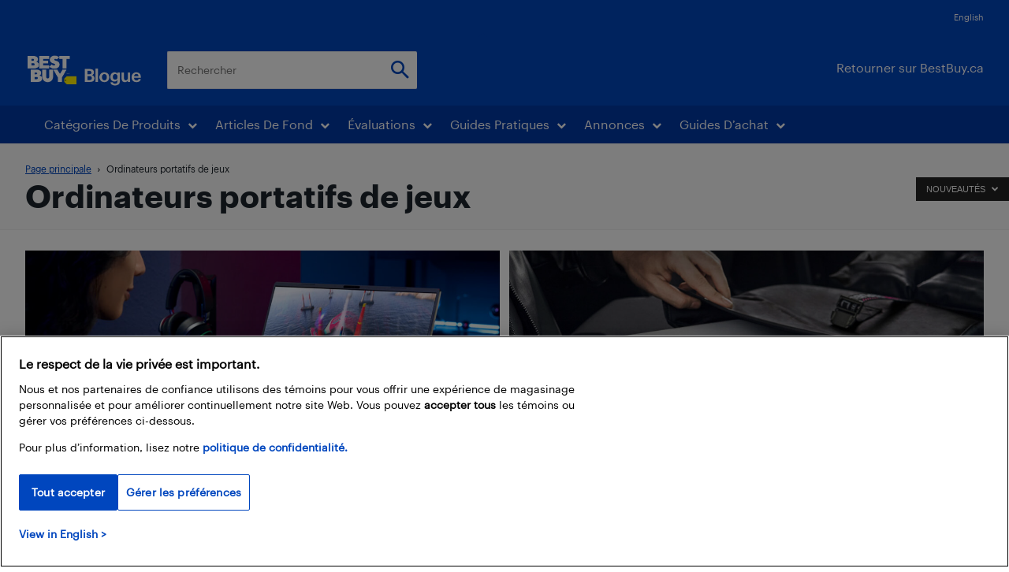

--- FILE ---
content_type: text/javascript
request_url: https://blogue.bestbuy.ca/wp-content/plugins/td-composer/legacy/Newspaper/js/tdMenu.js?ver=12.7.2
body_size: 1201
content:
var tdMenu={};
(function() {
    tdMenu = {
        _itemsWithSubmenu: null,
        _mainMenu: null,
        _outsideClickArea: null,
        _outsideClickExcludedAreas: "#td-header-menu .sf-menu, #td-header-menu .sf-menu *, .menu-top-container, .menu-top-container *",
        _openMenuClass: "sfHover",
        _openMenuBodyClass: "td-open-menu",

        init: function() {
            var c = jQuery("#td-header-menu .sf-menu"),
                e = jQuery("#td-header-menu .sf-menu, .top-header-menu"),
                b = e.find(".menu-item-has-children > a, .td-mega-menu > a");

            b.append('<i class="td-icon-menu-down"></i>');

            c.supersubs({
                minWidth: 10,
                maxWidth: 20,
                extraWidth: 1
            });

            b.addClass("sf-with-ul");
            e.addClass("sf-js-enabled");
            b.parent().find("ul").first().css("display", "none");

            tdMenu._mainMenu = c;
            tdMenu._itemsWithSubmenu = b;
            tdMenu._outsideClickArea = jQuery(window).not(tdMenu._outsideClickExcludedAreas);

            tdMenu._setClickHandlers(b, c);
            tdMenu._setKeyboardHandlers(b, c);
        },

        _getSubmenuPosition: function(c) {
            var e = jQuery(window).width();
            c = c.children("ul").first();
            if (0 < c.length) {
                var b = c.offset().left + c.width();
                b > e && (c.parent().parent().hasClass("sf-menu") ? c.css("left", "-" + (b - e) + "px") : c.addClass("reversed").css("left", "-" + (c.width() + 0) + "px"));
            }
        },

        // Set the click functionality
        _setClickHandlers: function(c, e) {
            c.on('click', function(a) {
                var parent = jQuery(this).parent();
                var isOpen = parent.hasClass(tdMenu._openMenuClass);
                
                // Close all open submenus
                tdMenu._closeAllSubmenus();

                if (!isOpen) {
                    parent.addClass(tdMenu._openMenuClass);
                    parent.children("ul").show();
                    jQuery("body").addClass(tdMenu._openMenuBodyClass);
                } else {
                    parent.removeClass(tdMenu._openMenuClass);
                    parent.children("ul").hide();
                }
                
                tdMenu._getSubmenuPosition(parent);
            });
        },

        // Close all submenus
        _closeAllSubmenus: function() {
            tdMenu._itemsWithSubmenu.parent().removeClass(tdMenu._openMenuClass);
            tdMenu._itemsWithSubmenu.parent().children("ul").hide();
            jQuery("body").removeClass(tdMenu._openMenuBodyClass);
        },

        // Set keyboard accessibility (Enter, Space, and ESC keys)
        _setKeyboardHandlers: function(c, e) {
            c.on('keydown', function(a) {
                var parent = jQuery(this).parent();
                
                // If the user presses Enter or Space, toggle the submenu
                if (a.key === 'Enter' || a.key === ' ') {
                    a.preventDefault(); // Prevent default behavior (like scrolling on space)

                    var isOpen = parent.hasClass(tdMenu._openMenuClass);
                    
                    // Close all open submenus
                    tdMenu._closeAllSubmenus();

                    if (!isOpen) {
                        parent.addClass(tdMenu._openMenuClass);
                        parent.children("ul").show();
                        jQuery("body").addClass(tdMenu._openMenuBodyClass);
                    } else {
                        parent.removeClass(tdMenu._openMenuClass);
                        parent.children("ul").hide();
                    }
                    
                    tdMenu._getSubmenuPosition(parent);
                }
                // If the user presses ESC, close the open submenu
                else if (a.key === 'Escape') {
                    a.preventDefault();
                    tdMenu._closeAllSubmenus();
                }
            });
        },

        // Close menu when clicking outside of it
        _handleOutsideClick: function() {
            jQuery(document).on("click", function(e) {
                if (!jQuery(e.target).closest(tdMenu._outsideClickExcludedAreas).length) {
                    tdMenu._closeAllSubmenus();
                }
            });
        },

        // Initialize everything
        _initOutsideClickHandler: function() {
            tdMenu._handleOutsideClick();
        },

        // Set hover and click event removal
        unsetHover: function() {
            if (tdMenu._itemsWithSubmenu) {
                tdMenu._itemsWithSubmenu.off();
            }
            if (tdMenu._outsideClickArea) {
                tdMenu._outsideClickArea.off();
            }
        }
    };

    jQuery().ready(function() {
        tdMenu.init();
        tdMenu._initOutsideClickHandler(); // Initialize outside click handling
    });
})();
